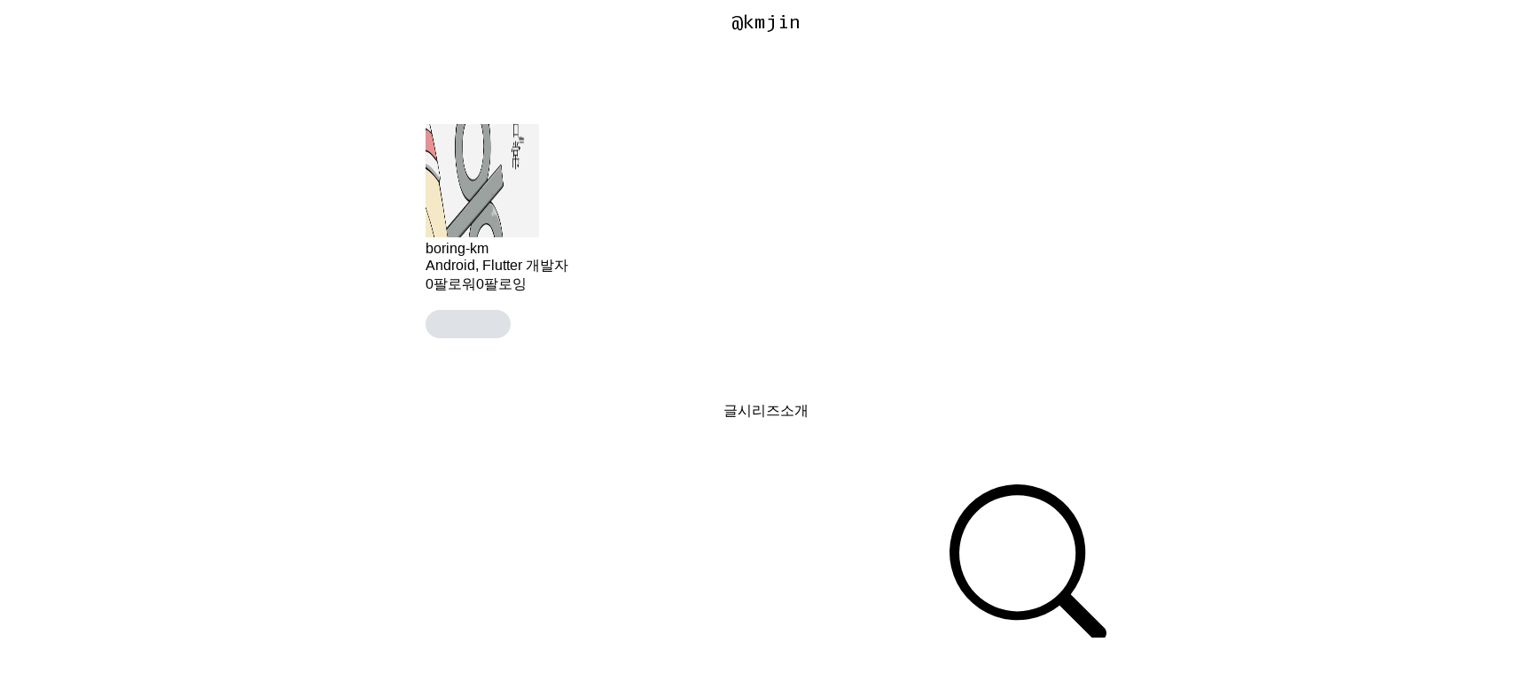

--- FILE ---
content_type: image/svg+xml
request_url: https://static.velog.io/static/media/series-thumbnail.4c53a750.svg
body_size: 651
content:
<svg width="368" height="193" viewBox="0 0 368 193" fill="none" xmlns="http://www.w3.org/2000/svg">
<rect width="368" height="193" fill="#E9ECEF"/>
<path d="M184 77.552C176.165 72.672 164.224 70.7067 152 70.3333V117.571C162.499 117.891 172.787 119.387 180.445 122.891C182.701 123.925 185.291 123.925 187.557 122.891C195.216 119.387 205.501 117.891 216 117.571V70.3333C203.776 70.7067 191.835 72.672 184 77.552ZM181.333 117.291C177.267 115.835 168.757 113.277 157.333 112.493V75.952C171.083 76.9893 177.405 79.8533 181.333 82.176V117.291ZM210.667 112.496C199.245 113.277 190.733 115.835 186.667 117.293V82.1707C188.981 80.7973 192.192 79.2187 197.333 77.9467V94.3333L201.333 90.3333L205.333 94.3333V76.4907C206.979 76.28 208.744 76.096 210.667 75.952V112.496Z" fill="#868E96"/>
</svg>
